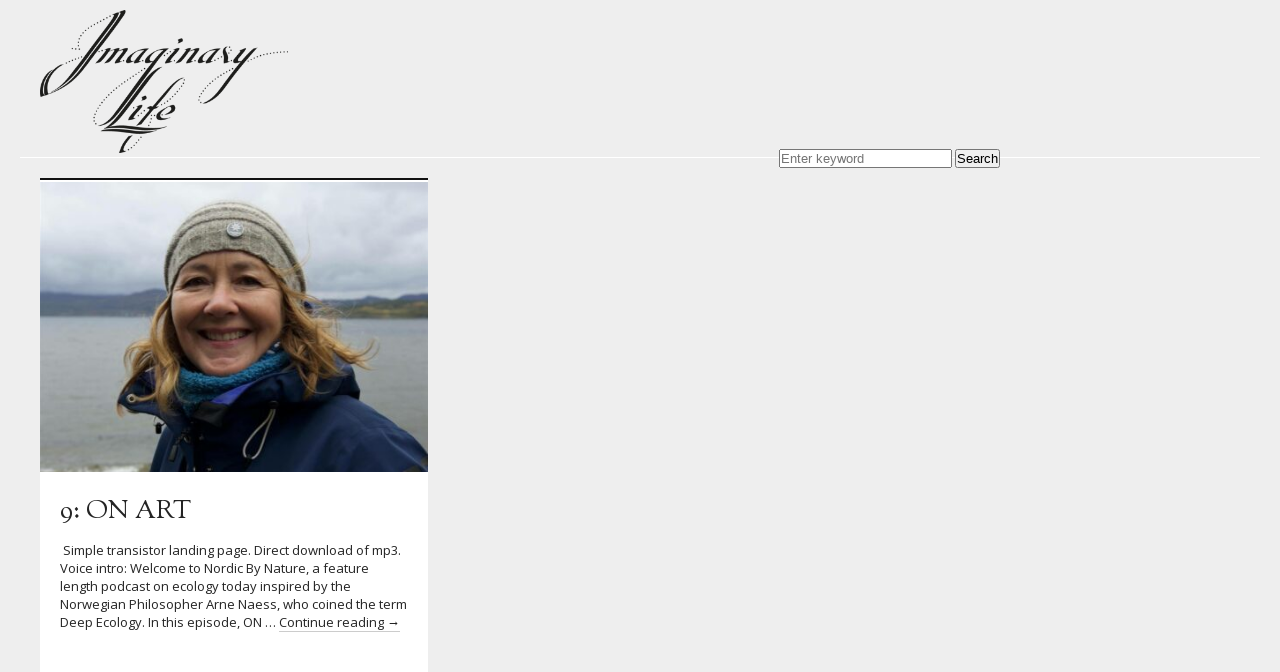

--- FILE ---
content_type: text/html; charset=UTF-8
request_url: https://www.imaginarylife.net/tag/exeter-alumni/
body_size: 13702
content:
<!DOCTYPE html>
<head>
<meta charset="UTF-8" />
<meta name="viewport" content="width=device-width,maximum-scale=1.0">

<title>Exeter Alumni - Imaginary Life.Imaginary Life.</title>
<!--[if IE]>
  <script src="https://html5shiv.googlecode.com/svn/trunk/html5.js">
  </script>
<![endif]-->
<link href='https://fonts.googleapis.com/css?family=Sorts+Mill+Goudy:400,400italic|Open+Sans' rel='stylesheet' type='text/css'>
<link rel="profile" href="https://gmpg.org/xfn/11" />
<link rel="stylesheet" type="text/css" media="all" href="https://www.imaginarylife.net/blog/wp-content/themes/il/style.css" />
<link rel="pingback" href="https://www.imaginarylife.net/blog/xmlrpc.php" />
<script type="text/javascript" src="https://code.jquery.com/jquery-1.7.1.min.js"></script>
<script type="text/javascript" src="https://malsup.github.com/jquery.cycle.lite.js"></script>
<script type="text/javascript" src="https://www.imaginarylife.net/blog/wp-content/themes/il/js/m.js"></script>
<script type="text/javascript" src="https://www.imaginarylife.net/blog/wp-content/themes/il/js/app.js"></script>

		<!-- All in One SEO 4.6.5 - aioseo.com -->
		<meta name="robots" content="max-image-preview:large" />
		<link rel="canonical" href="https://www.imaginarylife.net/tag/exeter-alumni/" />
		<meta name="generator" content="All in One SEO (AIOSEO) 4.6.5" />
		<script type="application/ld+json" class="aioseo-schema">
			{"@context":"https:\/\/schema.org","@graph":[{"@type":"BreadcrumbList","@id":"https:\/\/www.imaginarylife.net\/tag\/exeter-alumni\/#breadcrumblist","itemListElement":[{"@type":"ListItem","@id":"https:\/\/www.imaginarylife.net\/#listItem","position":1,"name":"Home","item":"https:\/\/www.imaginarylife.net\/","nextItem":"https:\/\/www.imaginarylife.net\/tag\/exeter-alumni\/#listItem"},{"@type":"ListItem","@id":"https:\/\/www.imaginarylife.net\/tag\/exeter-alumni\/#listItem","position":2,"name":"Exeter Alumni","previousItem":"https:\/\/www.imaginarylife.net\/#listItem"}]},{"@type":"CollectionPage","@id":"https:\/\/www.imaginarylife.net\/tag\/exeter-alumni\/#collectionpage","url":"https:\/\/www.imaginarylife.net\/tag\/exeter-alumni\/","name":"Exeter Alumni - Imaginary Life.","inLanguage":"en-GB","isPartOf":{"@id":"https:\/\/www.imaginarylife.net\/#website"},"breadcrumb":{"@id":"https:\/\/www.imaginarylife.net\/tag\/exeter-alumni\/#breadcrumblist"}},{"@type":"Organization","@id":"https:\/\/www.imaginarylife.net\/#organization","name":"Imaginary Life","description":"Collaborative Projects about Deep Ecology and Everyday Life.","url":"https:\/\/www.imaginarylife.net\/"},{"@type":"WebSite","@id":"https:\/\/www.imaginarylife.net\/#website","url":"https:\/\/www.imaginarylife.net\/","name":"Imaginary Life","description":"Collaborative Projects about Deep Ecology and Everyday Life.","inLanguage":"en-GB","publisher":{"@id":"https:\/\/www.imaginarylife.net\/#organization"}}]}
		</script>
		<!-- All in One SEO -->

<link rel="alternate" type="application/rss+xml" title="Imaginary Life. &raquo; Feed" href="https://www.imaginarylife.net/feed/" />
<link rel="alternate" type="application/rss+xml" title="Imaginary Life. &raquo; Comments Feed" href="https://www.imaginarylife.net/comments/feed/" />
<link rel="alternate" type="application/rss+xml" title="Imaginary Life. &raquo; Exeter Alumni Tag Feed" href="https://www.imaginarylife.net/tag/exeter-alumni/feed/" />
		<!-- This site uses the Google Analytics by MonsterInsights plugin v8.27.0 - Using Analytics tracking - https://www.monsterinsights.com/ -->
		<!-- Note: MonsterInsights is not currently configured on this site. The site owner needs to authenticate with Google Analytics in the MonsterInsights settings panel. -->
					<!-- No tracking code set -->
				<!-- / Google Analytics by MonsterInsights -->
		<style id='wp-img-auto-sizes-contain-inline-css' type='text/css'>
img:is([sizes=auto i],[sizes^="auto," i]){contain-intrinsic-size:3000px 1500px}
/*# sourceURL=wp-img-auto-sizes-contain-inline-css */
</style>
<link rel='stylesheet' id='sbi_styles-css' href='https://www.imaginarylife.net/blog/wp-content/plugins/instagram-feed/css/sbi-styles.min.css?ver=6.6.1' type='text/css' media='all' />
<style id='wp-emoji-styles-inline-css' type='text/css'>

	img.wp-smiley, img.emoji {
		display: inline !important;
		border: none !important;
		box-shadow: none !important;
		height: 1em !important;
		width: 1em !important;
		margin: 0 0.07em !important;
		vertical-align: -0.1em !important;
		background: none !important;
		padding: 0 !important;
	}
/*# sourceURL=wp-emoji-styles-inline-css */
</style>
<style id='wp-block-library-inline-css' type='text/css'>
:root{--wp-block-synced-color:#7a00df;--wp-block-synced-color--rgb:122,0,223;--wp-bound-block-color:var(--wp-block-synced-color);--wp-editor-canvas-background:#ddd;--wp-admin-theme-color:#007cba;--wp-admin-theme-color--rgb:0,124,186;--wp-admin-theme-color-darker-10:#006ba1;--wp-admin-theme-color-darker-10--rgb:0,107,160.5;--wp-admin-theme-color-darker-20:#005a87;--wp-admin-theme-color-darker-20--rgb:0,90,135;--wp-admin-border-width-focus:2px}@media (min-resolution:192dpi){:root{--wp-admin-border-width-focus:1.5px}}.wp-element-button{cursor:pointer}:root .has-very-light-gray-background-color{background-color:#eee}:root .has-very-dark-gray-background-color{background-color:#313131}:root .has-very-light-gray-color{color:#eee}:root .has-very-dark-gray-color{color:#313131}:root .has-vivid-green-cyan-to-vivid-cyan-blue-gradient-background{background:linear-gradient(135deg,#00d084,#0693e3)}:root .has-purple-crush-gradient-background{background:linear-gradient(135deg,#34e2e4,#4721fb 50%,#ab1dfe)}:root .has-hazy-dawn-gradient-background{background:linear-gradient(135deg,#faaca8,#dad0ec)}:root .has-subdued-olive-gradient-background{background:linear-gradient(135deg,#fafae1,#67a671)}:root .has-atomic-cream-gradient-background{background:linear-gradient(135deg,#fdd79a,#004a59)}:root .has-nightshade-gradient-background{background:linear-gradient(135deg,#330968,#31cdcf)}:root .has-midnight-gradient-background{background:linear-gradient(135deg,#020381,#2874fc)}:root{--wp--preset--font-size--normal:16px;--wp--preset--font-size--huge:42px}.has-regular-font-size{font-size:1em}.has-larger-font-size{font-size:2.625em}.has-normal-font-size{font-size:var(--wp--preset--font-size--normal)}.has-huge-font-size{font-size:var(--wp--preset--font-size--huge)}.has-text-align-center{text-align:center}.has-text-align-left{text-align:left}.has-text-align-right{text-align:right}.has-fit-text{white-space:nowrap!important}#end-resizable-editor-section{display:none}.aligncenter{clear:both}.items-justified-left{justify-content:flex-start}.items-justified-center{justify-content:center}.items-justified-right{justify-content:flex-end}.items-justified-space-between{justify-content:space-between}.screen-reader-text{border:0;clip-path:inset(50%);height:1px;margin:-1px;overflow:hidden;padding:0;position:absolute;width:1px;word-wrap:normal!important}.screen-reader-text:focus{background-color:#ddd;clip-path:none;color:#444;display:block;font-size:1em;height:auto;left:5px;line-height:normal;padding:15px 23px 14px;text-decoration:none;top:5px;width:auto;z-index:100000}html :where(.has-border-color){border-style:solid}html :where([style*=border-top-color]){border-top-style:solid}html :where([style*=border-right-color]){border-right-style:solid}html :where([style*=border-bottom-color]){border-bottom-style:solid}html :where([style*=border-left-color]){border-left-style:solid}html :where([style*=border-width]){border-style:solid}html :where([style*=border-top-width]){border-top-style:solid}html :where([style*=border-right-width]){border-right-style:solid}html :where([style*=border-bottom-width]){border-bottom-style:solid}html :where([style*=border-left-width]){border-left-style:solid}html :where(img[class*=wp-image-]){height:auto;max-width:100%}:where(figure){margin:0 0 1em}html :where(.is-position-sticky){--wp-admin--admin-bar--position-offset:var(--wp-admin--admin-bar--height,0px)}@media screen and (max-width:600px){html :where(.is-position-sticky){--wp-admin--admin-bar--position-offset:0px}}

/*# sourceURL=wp-block-library-inline-css */
</style><style id='global-styles-inline-css' type='text/css'>
:root{--wp--preset--aspect-ratio--square: 1;--wp--preset--aspect-ratio--4-3: 4/3;--wp--preset--aspect-ratio--3-4: 3/4;--wp--preset--aspect-ratio--3-2: 3/2;--wp--preset--aspect-ratio--2-3: 2/3;--wp--preset--aspect-ratio--16-9: 16/9;--wp--preset--aspect-ratio--9-16: 9/16;--wp--preset--color--black: #000000;--wp--preset--color--cyan-bluish-gray: #abb8c3;--wp--preset--color--white: #ffffff;--wp--preset--color--pale-pink: #f78da7;--wp--preset--color--vivid-red: #cf2e2e;--wp--preset--color--luminous-vivid-orange: #ff6900;--wp--preset--color--luminous-vivid-amber: #fcb900;--wp--preset--color--light-green-cyan: #7bdcb5;--wp--preset--color--vivid-green-cyan: #00d084;--wp--preset--color--pale-cyan-blue: #8ed1fc;--wp--preset--color--vivid-cyan-blue: #0693e3;--wp--preset--color--vivid-purple: #9b51e0;--wp--preset--gradient--vivid-cyan-blue-to-vivid-purple: linear-gradient(135deg,rgb(6,147,227) 0%,rgb(155,81,224) 100%);--wp--preset--gradient--light-green-cyan-to-vivid-green-cyan: linear-gradient(135deg,rgb(122,220,180) 0%,rgb(0,208,130) 100%);--wp--preset--gradient--luminous-vivid-amber-to-luminous-vivid-orange: linear-gradient(135deg,rgb(252,185,0) 0%,rgb(255,105,0) 100%);--wp--preset--gradient--luminous-vivid-orange-to-vivid-red: linear-gradient(135deg,rgb(255,105,0) 0%,rgb(207,46,46) 100%);--wp--preset--gradient--very-light-gray-to-cyan-bluish-gray: linear-gradient(135deg,rgb(238,238,238) 0%,rgb(169,184,195) 100%);--wp--preset--gradient--cool-to-warm-spectrum: linear-gradient(135deg,rgb(74,234,220) 0%,rgb(151,120,209) 20%,rgb(207,42,186) 40%,rgb(238,44,130) 60%,rgb(251,105,98) 80%,rgb(254,248,76) 100%);--wp--preset--gradient--blush-light-purple: linear-gradient(135deg,rgb(255,206,236) 0%,rgb(152,150,240) 100%);--wp--preset--gradient--blush-bordeaux: linear-gradient(135deg,rgb(254,205,165) 0%,rgb(254,45,45) 50%,rgb(107,0,62) 100%);--wp--preset--gradient--luminous-dusk: linear-gradient(135deg,rgb(255,203,112) 0%,rgb(199,81,192) 50%,rgb(65,88,208) 100%);--wp--preset--gradient--pale-ocean: linear-gradient(135deg,rgb(255,245,203) 0%,rgb(182,227,212) 50%,rgb(51,167,181) 100%);--wp--preset--gradient--electric-grass: linear-gradient(135deg,rgb(202,248,128) 0%,rgb(113,206,126) 100%);--wp--preset--gradient--midnight: linear-gradient(135deg,rgb(2,3,129) 0%,rgb(40,116,252) 100%);--wp--preset--font-size--small: 13px;--wp--preset--font-size--medium: 20px;--wp--preset--font-size--large: 36px;--wp--preset--font-size--x-large: 42px;--wp--preset--spacing--20: 0.44rem;--wp--preset--spacing--30: 0.67rem;--wp--preset--spacing--40: 1rem;--wp--preset--spacing--50: 1.5rem;--wp--preset--spacing--60: 2.25rem;--wp--preset--spacing--70: 3.38rem;--wp--preset--spacing--80: 5.06rem;--wp--preset--shadow--natural: 6px 6px 9px rgba(0, 0, 0, 0.2);--wp--preset--shadow--deep: 12px 12px 50px rgba(0, 0, 0, 0.4);--wp--preset--shadow--sharp: 6px 6px 0px rgba(0, 0, 0, 0.2);--wp--preset--shadow--outlined: 6px 6px 0px -3px rgb(255, 255, 255), 6px 6px rgb(0, 0, 0);--wp--preset--shadow--crisp: 6px 6px 0px rgb(0, 0, 0);}:where(.is-layout-flex){gap: 0.5em;}:where(.is-layout-grid){gap: 0.5em;}body .is-layout-flex{display: flex;}.is-layout-flex{flex-wrap: wrap;align-items: center;}.is-layout-flex > :is(*, div){margin: 0;}body .is-layout-grid{display: grid;}.is-layout-grid > :is(*, div){margin: 0;}:where(.wp-block-columns.is-layout-flex){gap: 2em;}:where(.wp-block-columns.is-layout-grid){gap: 2em;}:where(.wp-block-post-template.is-layout-flex){gap: 1.25em;}:where(.wp-block-post-template.is-layout-grid){gap: 1.25em;}.has-black-color{color: var(--wp--preset--color--black) !important;}.has-cyan-bluish-gray-color{color: var(--wp--preset--color--cyan-bluish-gray) !important;}.has-white-color{color: var(--wp--preset--color--white) !important;}.has-pale-pink-color{color: var(--wp--preset--color--pale-pink) !important;}.has-vivid-red-color{color: var(--wp--preset--color--vivid-red) !important;}.has-luminous-vivid-orange-color{color: var(--wp--preset--color--luminous-vivid-orange) !important;}.has-luminous-vivid-amber-color{color: var(--wp--preset--color--luminous-vivid-amber) !important;}.has-light-green-cyan-color{color: var(--wp--preset--color--light-green-cyan) !important;}.has-vivid-green-cyan-color{color: var(--wp--preset--color--vivid-green-cyan) !important;}.has-pale-cyan-blue-color{color: var(--wp--preset--color--pale-cyan-blue) !important;}.has-vivid-cyan-blue-color{color: var(--wp--preset--color--vivid-cyan-blue) !important;}.has-vivid-purple-color{color: var(--wp--preset--color--vivid-purple) !important;}.has-black-background-color{background-color: var(--wp--preset--color--black) !important;}.has-cyan-bluish-gray-background-color{background-color: var(--wp--preset--color--cyan-bluish-gray) !important;}.has-white-background-color{background-color: var(--wp--preset--color--white) !important;}.has-pale-pink-background-color{background-color: var(--wp--preset--color--pale-pink) !important;}.has-vivid-red-background-color{background-color: var(--wp--preset--color--vivid-red) !important;}.has-luminous-vivid-orange-background-color{background-color: var(--wp--preset--color--luminous-vivid-orange) !important;}.has-luminous-vivid-amber-background-color{background-color: var(--wp--preset--color--luminous-vivid-amber) !important;}.has-light-green-cyan-background-color{background-color: var(--wp--preset--color--light-green-cyan) !important;}.has-vivid-green-cyan-background-color{background-color: var(--wp--preset--color--vivid-green-cyan) !important;}.has-pale-cyan-blue-background-color{background-color: var(--wp--preset--color--pale-cyan-blue) !important;}.has-vivid-cyan-blue-background-color{background-color: var(--wp--preset--color--vivid-cyan-blue) !important;}.has-vivid-purple-background-color{background-color: var(--wp--preset--color--vivid-purple) !important;}.has-black-border-color{border-color: var(--wp--preset--color--black) !important;}.has-cyan-bluish-gray-border-color{border-color: var(--wp--preset--color--cyan-bluish-gray) !important;}.has-white-border-color{border-color: var(--wp--preset--color--white) !important;}.has-pale-pink-border-color{border-color: var(--wp--preset--color--pale-pink) !important;}.has-vivid-red-border-color{border-color: var(--wp--preset--color--vivid-red) !important;}.has-luminous-vivid-orange-border-color{border-color: var(--wp--preset--color--luminous-vivid-orange) !important;}.has-luminous-vivid-amber-border-color{border-color: var(--wp--preset--color--luminous-vivid-amber) !important;}.has-light-green-cyan-border-color{border-color: var(--wp--preset--color--light-green-cyan) !important;}.has-vivid-green-cyan-border-color{border-color: var(--wp--preset--color--vivid-green-cyan) !important;}.has-pale-cyan-blue-border-color{border-color: var(--wp--preset--color--pale-cyan-blue) !important;}.has-vivid-cyan-blue-border-color{border-color: var(--wp--preset--color--vivid-cyan-blue) !important;}.has-vivid-purple-border-color{border-color: var(--wp--preset--color--vivid-purple) !important;}.has-vivid-cyan-blue-to-vivid-purple-gradient-background{background: var(--wp--preset--gradient--vivid-cyan-blue-to-vivid-purple) !important;}.has-light-green-cyan-to-vivid-green-cyan-gradient-background{background: var(--wp--preset--gradient--light-green-cyan-to-vivid-green-cyan) !important;}.has-luminous-vivid-amber-to-luminous-vivid-orange-gradient-background{background: var(--wp--preset--gradient--luminous-vivid-amber-to-luminous-vivid-orange) !important;}.has-luminous-vivid-orange-to-vivid-red-gradient-background{background: var(--wp--preset--gradient--luminous-vivid-orange-to-vivid-red) !important;}.has-very-light-gray-to-cyan-bluish-gray-gradient-background{background: var(--wp--preset--gradient--very-light-gray-to-cyan-bluish-gray) !important;}.has-cool-to-warm-spectrum-gradient-background{background: var(--wp--preset--gradient--cool-to-warm-spectrum) !important;}.has-blush-light-purple-gradient-background{background: var(--wp--preset--gradient--blush-light-purple) !important;}.has-blush-bordeaux-gradient-background{background: var(--wp--preset--gradient--blush-bordeaux) !important;}.has-luminous-dusk-gradient-background{background: var(--wp--preset--gradient--luminous-dusk) !important;}.has-pale-ocean-gradient-background{background: var(--wp--preset--gradient--pale-ocean) !important;}.has-electric-grass-gradient-background{background: var(--wp--preset--gradient--electric-grass) !important;}.has-midnight-gradient-background{background: var(--wp--preset--gradient--midnight) !important;}.has-small-font-size{font-size: var(--wp--preset--font-size--small) !important;}.has-medium-font-size{font-size: var(--wp--preset--font-size--medium) !important;}.has-large-font-size{font-size: var(--wp--preset--font-size--large) !important;}.has-x-large-font-size{font-size: var(--wp--preset--font-size--x-large) !important;}
/*# sourceURL=global-styles-inline-css */
</style>

<style id='classic-theme-styles-inline-css' type='text/css'>
/*! This file is auto-generated */
.wp-block-button__link{color:#fff;background-color:#32373c;border-radius:9999px;box-shadow:none;text-decoration:none;padding:calc(.667em + 2px) calc(1.333em + 2px);font-size:1.125em}.wp-block-file__button{background:#32373c;color:#fff;text-decoration:none}
/*# sourceURL=/wp-includes/css/classic-themes.min.css */
</style>
<link rel='stylesheet' id='posts-masonry-block-style-css-css' href='https://www.imaginarylife.net/blog/wp-content/plugins/gosign-masonry-post-block/dist/blocks.style.build.css?ver=2b6b9af12bb949ca79c8601070a91a25' type='text/css' media='all' />
<link rel='stylesheet' id='crp-main-front-style-css' href='https://www.imaginarylife.net/blog/wp-content/plugins/grid-kit-premium/css/crp-main-front.css?ver=2b6b9af12bb949ca79c8601070a91a25' type='text/css' media='all' />
<link rel='stylesheet' id='crp-tc-buttons-css' href='https://www.imaginarylife.net/blog/wp-content/plugins/grid-kit-premium/css/crp-tc-buttons.css?ver=2b6b9af12bb949ca79c8601070a91a25' type='text/css' media='all' />
<link rel='stylesheet' id='crp-font-awesome-css' href='https://www.imaginarylife.net/blog/wp-content/plugins/grid-kit-premium/css/fontawesome/font-awesome.css?ver=2b6b9af12bb949ca79c8601070a91a25' type='text/css' media='all' />
<link rel='stylesheet' id='crp-preloader-css' href='https://www.imaginarylife.net/blog/wp-content/plugins/grid-kit-premium/css/crp-preloader.css?ver=2b6b9af12bb949ca79c8601070a91a25' type='text/css' media='all' />
<link rel='stylesheet' id='wptt_front-css' href='https://www.imaginarylife.net/blog/wp-content/plugins/wp-twitter-feeds/controller/../css/admin_style.min.css?ver=2b6b9af12bb949ca79c8601070a91a25' type='text/css' media='all' />
<style id='rocket-lazyload-inline-css' type='text/css'>
.rll-youtube-player{position:relative;padding-bottom:56.23%;height:0;overflow:hidden;max-width:100%;}.rll-youtube-player iframe{position:absolute;top:0;left:0;width:100%;height:100%;z-index:100;background:0 0}.rll-youtube-player img{bottom:0;display:block;left:0;margin:auto;max-width:100%;width:100%;position:absolute;right:0;top:0;border:none;height:auto;cursor:pointer;-webkit-transition:.4s all;-moz-transition:.4s all;transition:.4s all}.rll-youtube-player img:hover{-webkit-filter:brightness(75%)}.rll-youtube-player .play{height:72px;width:72px;left:50%;top:50%;margin-left:-36px;margin-top:-36px;position:absolute;background:url(https://www.imaginarylife.net/blog/wp-content/plugins/rocket-lazy-load/assets/img/youtube.png) no-repeat;cursor:pointer}
/*# sourceURL=rocket-lazyload-inline-css */
</style>
<script type="text/javascript" src="https://www.imaginarylife.net/blog/wp-includes/js/jquery/jquery.min.js?ver=3.7.1" id="jquery-core-js"></script>
<script type="text/javascript" src="https://www.imaginarylife.net/blog/wp-includes/js/jquery/jquery-migrate.min.js?ver=3.4.1" id="jquery-migrate-js"></script>
<script type="text/javascript" src="https://www.imaginarylife.net/blog/wp-content/plugins/gosign-masonry-post-block/src/js/isotope.pkgd.min.js?ver=1" id="posts-masonry-block-masnory-js"></script>
<script type="text/javascript" src="https://www.imaginarylife.net/blog/wp-includes/js/dist/vendor/react.min.js?ver=18.3.1.1" id="react-js"></script>
<script type="text/javascript" src="https://www.imaginarylife.net/blog/wp-includes/js/dist/vendor/react-jsx-runtime.min.js?ver=18.3.1" id="react-jsx-runtime-js"></script>
<script type="text/javascript" src="https://www.imaginarylife.net/blog/wp-includes/js/dist/autop.min.js?ver=9fb50649848277dd318d" id="wp-autop-js"></script>
<script type="text/javascript" src="https://www.imaginarylife.net/blog/wp-includes/js/dist/blob.min.js?ver=9113eed771d446f4a556" id="wp-blob-js"></script>
<script type="text/javascript" src="https://www.imaginarylife.net/blog/wp-includes/js/dist/block-serialization-default-parser.min.js?ver=14d44daebf663d05d330" id="wp-block-serialization-default-parser-js"></script>
<script type="text/javascript" src="https://www.imaginarylife.net/blog/wp-includes/js/dist/hooks.min.js?ver=dd5603f07f9220ed27f1" id="wp-hooks-js"></script>
<script type="text/javascript" src="https://www.imaginarylife.net/blog/wp-includes/js/dist/deprecated.min.js?ver=e1f84915c5e8ae38964c" id="wp-deprecated-js"></script>
<script type="text/javascript" src="https://www.imaginarylife.net/blog/wp-includes/js/dist/dom.min.js?ver=26edef3be6483da3de2e" id="wp-dom-js"></script>
<script type="text/javascript" src="https://www.imaginarylife.net/blog/wp-includes/js/dist/vendor/react-dom.min.js?ver=18.3.1.1" id="react-dom-js"></script>
<script type="text/javascript" src="https://www.imaginarylife.net/blog/wp-includes/js/dist/escape-html.min.js?ver=6561a406d2d232a6fbd2" id="wp-escape-html-js"></script>
<script type="text/javascript" src="https://www.imaginarylife.net/blog/wp-includes/js/dist/element.min.js?ver=6a582b0c827fa25df3dd" id="wp-element-js"></script>
<script type="text/javascript" src="https://www.imaginarylife.net/blog/wp-includes/js/dist/is-shallow-equal.min.js?ver=e0f9f1d78d83f5196979" id="wp-is-shallow-equal-js"></script>
<script type="text/javascript" src="https://www.imaginarylife.net/blog/wp-includes/js/dist/i18n.min.js?ver=c26c3dc7bed366793375" id="wp-i18n-js"></script>
<script type="text/javascript" id="wp-i18n-js-after">
/* <![CDATA[ */
wp.i18n.setLocaleData( { 'text direction\u0004ltr': [ 'ltr' ] } );
//# sourceURL=wp-i18n-js-after
/* ]]> */
</script>
<script type="text/javascript" id="wp-keycodes-js-translations">
/* <![CDATA[ */
( function( domain, translations ) {
	var localeData = translations.locale_data[ domain ] || translations.locale_data.messages;
	localeData[""].domain = domain;
	wp.i18n.setLocaleData( localeData, domain );
} )( "default", {"translation-revision-date":"2025-12-15 12:18:56+0000","generator":"GlotPress\/4.0.3","domain":"messages","locale_data":{"messages":{"":{"domain":"messages","plural-forms":"nplurals=2; plural=n != 1;","lang":"en_GB"},"Tilde":["Tilde"],"Backtick":["Backtick"],"Period":["Period"],"Comma":["Comma"]}},"comment":{"reference":"wp-includes\/js\/dist\/keycodes.js"}} );
//# sourceURL=wp-keycodes-js-translations
/* ]]> */
</script>
<script type="text/javascript" src="https://www.imaginarylife.net/blog/wp-includes/js/dist/keycodes.min.js?ver=34c8fb5e7a594a1c8037" id="wp-keycodes-js"></script>
<script type="text/javascript" src="https://www.imaginarylife.net/blog/wp-includes/js/dist/priority-queue.min.js?ver=2d59d091223ee9a33838" id="wp-priority-queue-js"></script>
<script type="text/javascript" src="https://www.imaginarylife.net/blog/wp-includes/js/dist/compose.min.js?ver=7a9b375d8c19cf9d3d9b" id="wp-compose-js"></script>
<script type="text/javascript" src="https://www.imaginarylife.net/blog/wp-includes/js/dist/private-apis.min.js?ver=4f465748bda624774139" id="wp-private-apis-js"></script>
<script type="text/javascript" src="https://www.imaginarylife.net/blog/wp-includes/js/dist/redux-routine.min.js?ver=8bb92d45458b29590f53" id="wp-redux-routine-js"></script>
<script type="text/javascript" src="https://www.imaginarylife.net/blog/wp-includes/js/dist/data.min.js?ver=f940198280891b0b6318" id="wp-data-js"></script>
<script type="text/javascript" id="wp-data-js-after">
/* <![CDATA[ */
( function() {
	var userId = 0;
	var storageKey = "WP_DATA_USER_" + userId;
	wp.data
		.use( wp.data.plugins.persistence, { storageKey: storageKey } );
} )();
//# sourceURL=wp-data-js-after
/* ]]> */
</script>
<script type="text/javascript" src="https://www.imaginarylife.net/blog/wp-includes/js/dist/html-entities.min.js?ver=e8b78b18a162491d5e5f" id="wp-html-entities-js"></script>
<script type="text/javascript" src="https://www.imaginarylife.net/blog/wp-includes/js/dist/dom-ready.min.js?ver=f77871ff7694fffea381" id="wp-dom-ready-js"></script>
<script type="text/javascript" id="wp-a11y-js-translations">
/* <![CDATA[ */
( function( domain, translations ) {
	var localeData = translations.locale_data[ domain ] || translations.locale_data.messages;
	localeData[""].domain = domain;
	wp.i18n.setLocaleData( localeData, domain );
} )( "default", {"translation-revision-date":"2025-12-15 12:18:56+0000","generator":"GlotPress\/4.0.3","domain":"messages","locale_data":{"messages":{"":{"domain":"messages","plural-forms":"nplurals=2; plural=n != 1;","lang":"en_GB"},"Notifications":["Notifications"]}},"comment":{"reference":"wp-includes\/js\/dist\/a11y.js"}} );
//# sourceURL=wp-a11y-js-translations
/* ]]> */
</script>
<script type="text/javascript" src="https://www.imaginarylife.net/blog/wp-includes/js/dist/a11y.min.js?ver=cb460b4676c94bd228ed" id="wp-a11y-js"></script>
<script type="text/javascript" id="wp-rich-text-js-translations">
/* <![CDATA[ */
( function( domain, translations ) {
	var localeData = translations.locale_data[ domain ] || translations.locale_data.messages;
	localeData[""].domain = domain;
	wp.i18n.setLocaleData( localeData, domain );
} )( "default", {"translation-revision-date":"2025-12-15 12:18:56+0000","generator":"GlotPress\/4.0.3","domain":"messages","locale_data":{"messages":{"":{"domain":"messages","plural-forms":"nplurals=2; plural=n != 1;","lang":"en_GB"},"%s applied.":["%s applied."],"%s removed.":["%s removed."]}},"comment":{"reference":"wp-includes\/js\/dist\/rich-text.js"}} );
//# sourceURL=wp-rich-text-js-translations
/* ]]> */
</script>
<script type="text/javascript" src="https://www.imaginarylife.net/blog/wp-includes/js/dist/rich-text.min.js?ver=5bdbb44f3039529e3645" id="wp-rich-text-js"></script>
<script type="text/javascript" src="https://www.imaginarylife.net/blog/wp-includes/js/dist/shortcode.min.js?ver=0b3174183b858f2df320" id="wp-shortcode-js"></script>
<script type="text/javascript" src="https://www.imaginarylife.net/blog/wp-includes/js/dist/warning.min.js?ver=d69bc18c456d01c11d5a" id="wp-warning-js"></script>
<script type="text/javascript" id="wp-blocks-js-translations">
/* <![CDATA[ */
( function( domain, translations ) {
	var localeData = translations.locale_data[ domain ] || translations.locale_data.messages;
	localeData[""].domain = domain;
	wp.i18n.setLocaleData( localeData, domain );
} )( "default", {"translation-revision-date":"2025-12-15 12:18:56+0000","generator":"GlotPress\/4.0.3","domain":"messages","locale_data":{"messages":{"":{"domain":"messages","plural-forms":"nplurals=2; plural=n != 1;","lang":"en_GB"},"%1$s Block. Row %2$d":["%1$s Block. Row %2$d"],"Design":["Design"],"%s Block":["%s Block"],"%1$s Block. %2$s":["%1$s Block. %2$s"],"%1$s Block. Column %2$d":["%1$s Block. Column %2$d"],"%1$s Block. Column %2$d. %3$s":["%1$s Block. Column %2$d. %3$s"],"%1$s Block. Row %2$d. %3$s":["%1$s Block. Row %2$d. %3$s"],"Reusable blocks":["Reusable blocks"],"Embeds":["Embeds"],"Text":["Text"],"Widgets":["Widgets"],"Theme":["Theme"],"Media":["Media"]}},"comment":{"reference":"wp-includes\/js\/dist\/blocks.js"}} );
//# sourceURL=wp-blocks-js-translations
/* ]]> */
</script>
<script type="text/javascript" src="https://www.imaginarylife.net/blog/wp-includes/js/dist/blocks.min.js?ver=de131db49fa830bc97da" id="wp-blocks-js"></script>
<script type="text/javascript" src="https://www.imaginarylife.net/blog/wp-content/plugins/gosign-masonry-post-block/src/js/jquery.lazy.min.js?ver=1" id="posts-masonry-block-lazy-loaded-js"></script>
<script type="text/javascript" src="https://www.imaginarylife.net/blog/wp-content/plugins/gosign-masonry-post-block/src/js/imagesloaded.pkgd.min.js?ver=1" id="posts-masonry-block-imagesloaded-load-js"></script>
<script type="text/javascript" src="https://www.imaginarylife.net/blog/wp-content/plugins/gosign-masonry-post-block/src/js/masnory.js?ver=1" id="posts-masonry-block-masnory-load-js"></script>
<script type="text/javascript" src="https://www.imaginarylife.net/blog/wp-content/plugins/grid-kit-premium/js/crp-main-front.js?ver=2b6b9af12bb949ca79c8601070a91a25" id="crp-main-front-js-js"></script>
<script type="text/javascript" src="https://www.imaginarylife.net/blog/wp-content/plugins/grid-kit-premium/js/crp-helper.js?ver=2b6b9af12bb949ca79c8601070a91a25" id="crp-helper-js-js"></script>
<script type="text/javascript" src="https://www.imaginarylife.net/blog/wp-content/plugins/grid-kit-premium/js/crp-social.js?ver=2b6b9af12bb949ca79c8601070a91a25" id="crp-social-js-js"></script>
<script type="text/javascript" src="https://www.imaginarylife.net/blog/wp-content/plugins/grid-kit-premium/js/crp-preloader.js?ver=2b6b9af12bb949ca79c8601070a91a25" id="crp-preloader-js-js"></script>
<script type="text/javascript" src="https://www.imaginarylife.net/blog/wp-content/plugins/grid-kit-premium/js/froogaloop2.min.js?ver=2b6b9af12bb949ca79c8601070a91a25" id="froogaloop2-min-js-js"></script>
<script type="text/javascript" src="https://www.imaginarylife.net/blog/wp-content/plugins/grid-kit-premium/js/crp-rater.js?ver=2b6b9af12bb949ca79c8601070a91a25" id="crp-rater-js-js"></script>
<link rel="https://api.w.org/" href="https://www.imaginarylife.net/wp-json/" /><link rel="alternate" title="JSON" type="application/json" href="https://www.imaginarylife.net/wp-json/wp/v2/tags/1788" /><link rel="EditURI" type="application/rsd+xml" title="RSD" href="https://www.imaginarylife.net/blog/xmlrpc.php?rsd" />

<link rel="icon" href="https://www.imaginarylife.net/blog/wp-content/uploads/2020/07/cropped-logo-32x32.png" sizes="32x32" />
<link rel="icon" href="https://www.imaginarylife.net/blog/wp-content/uploads/2020/07/cropped-logo-192x192.png" sizes="192x192" />
<link rel="apple-touch-icon" href="https://www.imaginarylife.net/blog/wp-content/uploads/2020/07/cropped-logo-180x180.png" />
<meta name="msapplication-TileImage" content="https://www.imaginarylife.net/blog/wp-content/uploads/2020/07/cropped-logo-270x270.png" />
		<style type="text/css" id="wp-custom-css">
			h2.headline {
    display: none;
}
div.times {
    float: left;
    margin-top: 10px;
    margin-bottom: 10px;
}
aside#top { 
    margin-left: 400px !important;

}

.pagination {
    display: block;
    float: left;
    font-size: 17px;
	    margin-left: 20px;
	font-family:'Sorts Mill Goudy', serif;
}
span.page-numbers.current {
    background: #ffff;
    padding: 10px;
    color: #000;
}

a.prev.page-numbers {
    text-transform: capitalize;
}
a.next.page-numbers {
    text-transform: capitalize;
}
.share-panel {
    display: none !important;
}
form.category_form {
    display: none;
}
.gallery-3 .crp-tile .details h3 {
    margin-top: 10px !important;
    margin-bottom: -9px !important;
}
.gallery-3 .crp-tile .details h3 { font-weight:normal !important;
}
.fetched_tweets {
	display:block;
}
.page-id-2322 .sorting.masonry{
	display:none;
}
.twocol img {
    border: 0;
    max-width: 100%;
    height: 290px;
    object-fit: cover;
}
.twocol {
    width: 388px;
    height: 512px;
}
li.tweets_avatar img {
    width: auto;
    height: auto;
}
body {
	color:#242424;
}
body a {
	color:#242424;
}
.mainclosed .sidebar a:link, .mainclosed .sidebar a:visited, .mainclosed .sidebar a:active {
    font-size: 12px;
}
footer .twocol {
    height: 400px;
}
ul.dark li.tweets_avatar {
    margin-bottom: 4px;
}
@media only screen and (max-width: 768px) {
.single-post .threecol {
    width: 100%;
}
.single-post .threecol img {
    width: 100%;
    height: auto;
    object-fit: cover;
}
article.threecol p img {
    max-width: 100% !important;
    width: 100% !important;
}
}
.page-id-2322 aside#top {
    display: none;
}
.page-id-3527 aside#top {
    display: none;
}
.page-id-3307 aside#top {
    display: none;
}
p.welcome-text {
    margin-bottom: 24px;
}

.page-id-5209 .blog li {
	margin-top:36px !important;
}
ul.blog {
    MARGIN-TOP: 36PX;
}
.page-id-2322 .main p {
    padding: 0 0px 20px;
}		</style>
		
<!-- START - Open Graph and Twitter Card Tags 3.3.3 -->
 <!-- Facebook Open Graph -->
  <meta property="og:locale" content="en_GB"/>
  <meta property="og:site_name" content="Imaginary Life."/>
  <meta property="og:title" content="Exeter Alumni"/>
  <meta property="og:url" content="https://www.imaginarylife.net/tag/exeter-alumni/"/>
  <meta property="og:type" content="article"/>
  <meta property="og:description" content="Collaborative Projects about Deep Ecology and Everyday Life."/>
  <meta property="og:image" content="https://www.imaginarylife.net/blog/wp-content/uploads/2021/12/imaginary-life-logo.png"/>
  <meta property="og:image:url" content="https://www.imaginarylife.net/blog/wp-content/uploads/2021/12/imaginary-life-logo.png"/>
 <!-- Google+ / Schema.org -->
 <!-- Twitter Cards -->
  <meta name="twitter:title" content="Exeter Alumni"/>
  <meta name="twitter:url" content="https://www.imaginarylife.net/tag/exeter-alumni/"/>
  <meta name="twitter:description" content="Collaborative Projects about Deep Ecology and Everyday Life."/>
  <meta name="twitter:image" content="https://www.imaginarylife.net/blog/wp-content/uploads/2021/12/imaginary-life-logo.png"/>
  <meta name="twitter:card" content="summary_large_image"/>
 <!-- SEO -->
 <!-- Misc. tags -->
 <!-- is_tag -->
<!-- END - Open Graph and Twitter Card Tags 3.3.3 -->
	
<noscript><style id="rocket-lazyload-nojs-css">.rll-youtube-player, [data-lazy-src]{display:none !important;}</style></noscript></head>

<style>
img.logo.lazyloaded {
    margin-top: 10px;
    width: 20%;
    margin-left: 20px;
}
</style>

<body class="archive tag tag-exeter-alumni tag-1788 wp-theme-il two-column right-sidebar">
  <script type="text/javascript">

  var _gaq = _gaq || [];
  _gaq.push(['_setAccount', 'UA-27348647-1']);
  _gaq.push(['_trackPageview']);

  (function() {
    var ga = document.createElement('script'); ga.type = 'text/javascript'; ga.async = true;
    ga.src = ('https:' == document.location.protocol ? 'https://ssl' : 'http://www') + '.google-analytics.com/ga.js';
    var s = document.getElementsByTagName('script')[0]; s.parentNode.insertBefore(ga, s);
  })();

</script>

  <header>
    <a href="/"><img src="data:image/svg+xml,%3Csvg%20xmlns='http://www.w3.org/2000/svg'%20viewBox='0%200%200%200'%3E%3C/svg%3E" class="logo" data-lazy-src="https://www.imaginarylife.net/blog/wp-content/themes/il/images/imaginary-life-logo.png" /><noscript><img src="https://www.imaginarylife.net/blog/wp-content/themes/il/images/imaginary-life-logo.png" class="logo" /></noscript></a>
  </header>
    <aside id="top">
      <div>
        <form action="https://www.imaginarylife.net" method="get" class="category_form">
          <div>
            <select  name='cat' id='cat_header' class='postform'>
	<option class="level-0" value="1">Uncategorized&nbsp;&nbsp;(44)</option>
	<option class="level-0" value="3">Links&nbsp;&nbsp;(1)</option>
	<option class="level-0" value="4">Rants&nbsp;&nbsp;(6)</option>
	<option class="level-0" value="5">Messages&nbsp;&nbsp;(12)</option>
	<option class="level-0" value="7">We like&nbsp;&nbsp;(28)</option>
	<option class="level-0" value="8">Art&nbsp;&nbsp;(15)</option>
	<option class="level-0" value="10">Music&nbsp;&nbsp;(1)</option>
	<option class="level-0" value="11">Poetry&nbsp;&nbsp;(4)</option>
	<option class="level-0" value="12">Mobile&nbsp;&nbsp;(1)</option>
	<option class="level-0" value="14">Future&nbsp;&nbsp;(14)</option>
	<option class="level-0" value="15">Film &amp; Video&nbsp;&nbsp;(4)</option>
	<option class="level-0" value="17">Technology&nbsp;&nbsp;(13)</option>
	<option class="level-0" value="18">About us&nbsp;&nbsp;(29)</option>
	<option class="level-0" value="21">Design&nbsp;&nbsp;(17)</option>
	<option class="level-0" value="22">Photography&nbsp;&nbsp;(3)</option>
	<option class="level-0" value="23">Business&nbsp;&nbsp;(9)</option>
	<option class="level-0" value="25">Books&nbsp;&nbsp;(4)</option>
	<option class="level-0" value="36">Environment&nbsp;&nbsp;(42)</option>
	<option class="level-0" value="41">Architecture&nbsp;&nbsp;(4)</option>
	<option class="level-0" value="46">street&nbsp;&nbsp;(1)</option>
	<option class="level-0" value="51">Animation&nbsp;&nbsp;(1)</option>
	<option class="level-0" value="149">Science&nbsp;&nbsp;(15)</option>
	<option class="level-0" value="187">Being human&nbsp;&nbsp;(35)</option>
	<option class="level-0" value="188">Literature&nbsp;&nbsp;(1)</option>
	<option class="level-0" value="234">Wellbeing&nbsp;&nbsp;(35)</option>
	<option class="level-0" value="331">Life/Style&nbsp;&nbsp;(32)</option>
	<option class="level-0" value="1112">Current Affairs&nbsp;&nbsp;(6)</option>
	<option class="level-0" value="1224">Branding&nbsp;&nbsp;(2)</option>
	<option class="level-0" value="1260">Sustainability&nbsp;&nbsp;(34)</option>
	<option class="level-0" value="1278">Food &amp; Drink&nbsp;&nbsp;(9)</option>
	<option class="level-0" value="1311">Ecology&nbsp;&nbsp;(45)</option>
	<option class="level-0" value="1312">Organic lifestyle&nbsp;&nbsp;(24)</option>
	<option class="level-0" value="1400">Start-Ups&nbsp;&nbsp;(3)</option>
	<option class="level-0" value="1480">Podcast&nbsp;&nbsp;(21)</option>
	<option class="level-0" value="1758">Gender&nbsp;&nbsp;(7)</option>
	<option class="level-0" value="1898">The Nordics&nbsp;&nbsp;(2)</option>
	<option class="level-0" value="1899">Disabled rights&nbsp;&nbsp;(7)</option>
	<option class="level-0" value="1907">Sound/ Music&nbsp;&nbsp;(2)</option>
	<option class="level-0" value="2042">Zine&nbsp;&nbsp;(2)</option>
</select>
          </div>
        </form>
      </div>
      <div>
        <form role="search" method="get" id="searchform" action="https://www.imaginarylife.net/">
          <input type="text" value="" name="s" id="s" placeholder="Enter keyword" />
          <input type="submit" id="searchsubmit" value="Search" />
        </form>
      </div>
    </aside>
 <!-- <nav>
      <ul>
        <li><a href="https://www.imaginarylife.net">BLOG</a></li>
        <li><a href="https://www.imaginarylife.net/who-we-are">WHO WE ARE</a></li>
      </ul>
    </nav> -->
  
  <div class="main">


	  <div class="sorting">
      	  		
        
	<article class="twocol special mm">
	  	    <img width="440" height="390" src="data:image/svg+xml,%3Csvg%20xmlns='http://www.w3.org/2000/svg'%20viewBox='0%200%20440%20390'%3E%3C/svg%3E" class="attachment-medium size-medium wp-post-image" alt="" decoding="async" data-lazy-srcset="https://www.imaginarylife.net/blog/wp-content/uploads/2019/11/Laila-440x390.jpg 440w, https://www.imaginarylife.net/blog/wp-content/uploads/2019/11/Laila-570x505.jpg 570w, https://www.imaginarylife.net/blog/wp-content/uploads/2019/11/Laila-768x680.jpg 768w, https://www.imaginarylife.net/blog/wp-content/uploads/2019/11/Laila-339x300.jpg 339w, https://www.imaginarylife.net/blog/wp-content/uploads/2019/11/Laila.jpg 1200w" data-lazy-sizes="(max-width: 440px) 100vw, 440px" data-lazy-src="https://www.imaginarylife.net/blog/wp-content/uploads/2019/11/Laila-440x390.jpg" /><noscript><img width="440" height="390" src="https://www.imaginarylife.net/blog/wp-content/uploads/2019/11/Laila-440x390.jpg" class="attachment-medium size-medium wp-post-image" alt="" decoding="async" srcset="https://www.imaginarylife.net/blog/wp-content/uploads/2019/11/Laila-440x390.jpg 440w, https://www.imaginarylife.net/blog/wp-content/uploads/2019/11/Laila-570x505.jpg 570w, https://www.imaginarylife.net/blog/wp-content/uploads/2019/11/Laila-768x680.jpg 768w, https://www.imaginarylife.net/blog/wp-content/uploads/2019/11/Laila-339x300.jpg 339w, https://www.imaginarylife.net/blog/wp-content/uploads/2019/11/Laila.jpg 1200w" sizes="(max-width: 440px) 100vw, 440px" /></noscript>	  				  <h1 class="entry-title"><a href="https://www.imaginarylife.net/episode-7-on-art-transcript/" title="Permalink to 9: ON ART" rel="bookmark">9: ON ART</a></h1>
		
				      <p>﻿ Simple transistor landing page. Direct download of mp3. Voice intro: Welcome to Nordic By Nature, a feature length podcast on ecology today inspired by the Norwegian Philosopher Arne Naess, who coined the term Deep Ecology. In this episode, ON &hellip; <a href="https://www.imaginarylife.net/episode-7-on-art-transcript/">Continue reading <span class="meta-nav">&rarr;</span></a></p>
						</article><!-- #post-3905 -->        
	  	    </div>
	
		
	</div>



<style>
footer .twocol img {
    height:auto;
}
footer .twocol {
    height: 220px;
    width: 370px !important;
}
</style>
<script type="text/javascript">
	$(document).ready(function(){setTimeout(function(){$('#who-we-area-shared-vision-for-better-future .entry').show();},500);});
    
    $(window).ready(function() {
        $('.fetched_tweets').css('display', 'block');
    });
</script>

	<footer>
	      <!--<div class="twocol">
      <h3>BLOG</h3>
      <ul class="blog">
                  <li><a href="https://www.imaginarylife.net/icimod-mountain-prize-2020-honours-the-women-of-majkhali">ICIMOD Mountain Prize</a></li>
                  <li><a href="https://www.imaginarylife.net/how-to-contemplate-nature-a-simple-nature-centric-mindfulness-practice">How to contemplate nature</a></li>
                  <li><a href="https://www.imaginarylife.net/when-the-king-is-the-killer-musang-durian">Musang Durian</a></li>
                  <li><a href="https://www.imaginarylife.net/chipko-andolan-the-original-treehuggers">The original treehuggers</a></li>
                  <li><a href="https://www.imaginarylife.net/challenging-the-aviation-industry-one-woman-at-a-time">Challenging aviation</a></li>
              </ul>
    </div>-->
	<div class="twocol">
           <h3>LOGIN</h3>
      <ul class="blog">
        
         
          <li><a href="https://www.imaginarylife.net/portfolio">Click <strong>here</strong> to Login</a></li>
       
      </ul>
      
          </div>
    <div class="onecol_special">
      <!--<div class="onecol">
        <h3><a href="/who-we-are/">WHO WE ARE</a></h3>
		  Imaginary Life is a network of creative thinkers, doers and makers working with cultural and commercial projects that imagine the future.
		  
		 
        <ul>
                      <li><a href="https://www.imaginarylife.net/who-we-are/#contact">Contact</a></li>
                      <li><a href="https://www.imaginarylife.net/who-we-are/#what-we-do">Not in use</a></li>
                      <li><a href="https://www.imaginarylife.net/who-we-are/#selected-work">Not in use</a></li>
                      <li><a href="https://www.imaginarylife.net/who-we-are/#portfolio">Portfolio</a></li>
                      <li><a href="https://www.imaginarylife.net/who-we-are/#testing-blog-post-1">Testing blog post 1</a></li>
                      <li><a href="https://www.imaginarylife.net/who-we-are/#about">Welcome!</a></li>
                      <li><a href="https://www.imaginarylife.net/who-we-are/#2-2"></a></li>
                    <li>&nbsp;</li>
          <li>&nbsp;</li>
        </ul>
      </div>-->
      
      <!--<div class="onecol" style="padding-bottom: 10px">
        <h3>CATEGORIES</h3>
        <form action="https://www.imaginarylife.net" method="get" class="category_form">
        	<div>
        	  <select  name='cat' id='cat_footer' class='postform'>
	<option class="level-0" value="1">Uncategorized&nbsp;&nbsp;(44)</option>
	<option class="level-0" value="3">Links&nbsp;&nbsp;(1)</option>
	<option class="level-0" value="4">Rants&nbsp;&nbsp;(6)</option>
	<option class="level-0" value="5">Messages&nbsp;&nbsp;(12)</option>
	<option class="level-0" value="7">We like&nbsp;&nbsp;(28)</option>
	<option class="level-0" value="8">Art&nbsp;&nbsp;(15)</option>
	<option class="level-0" value="10">Music&nbsp;&nbsp;(1)</option>
	<option class="level-0" value="11">Poetry&nbsp;&nbsp;(4)</option>
	<option class="level-0" value="12">Mobile&nbsp;&nbsp;(1)</option>
	<option class="level-0" value="14">Future&nbsp;&nbsp;(14)</option>
	<option class="level-0" value="15">Film &amp; Video&nbsp;&nbsp;(4)</option>
	<option class="level-0" value="17">Technology&nbsp;&nbsp;(13)</option>
	<option class="level-0" value="18">About us&nbsp;&nbsp;(29)</option>
	<option class="level-0" value="21">Design&nbsp;&nbsp;(17)</option>
	<option class="level-0" value="22">Photography&nbsp;&nbsp;(3)</option>
	<option class="level-0" value="23">Business&nbsp;&nbsp;(9)</option>
	<option class="level-0" value="25">Books&nbsp;&nbsp;(4)</option>
	<option class="level-0" value="36">Environment&nbsp;&nbsp;(42)</option>
	<option class="level-0" value="41">Architecture&nbsp;&nbsp;(4)</option>
	<option class="level-0" value="46">street&nbsp;&nbsp;(1)</option>
	<option class="level-0" value="51">Animation&nbsp;&nbsp;(1)</option>
	<option class="level-0" value="149">Science&nbsp;&nbsp;(15)</option>
	<option class="level-0" value="187">Being human&nbsp;&nbsp;(35)</option>
	<option class="level-0" value="188">Literature&nbsp;&nbsp;(1)</option>
	<option class="level-0" value="234">Wellbeing&nbsp;&nbsp;(35)</option>
	<option class="level-0" value="331">Life/Style&nbsp;&nbsp;(32)</option>
	<option class="level-0" value="1112">Current Affairs&nbsp;&nbsp;(6)</option>
	<option class="level-0" value="1224">Branding&nbsp;&nbsp;(2)</option>
	<option class="level-0" value="1260">Sustainability&nbsp;&nbsp;(34)</option>
	<option class="level-0" value="1278">Food &amp; Drink&nbsp;&nbsp;(9)</option>
	<option class="level-0" value="1311">Ecology&nbsp;&nbsp;(45)</option>
	<option class="level-0" value="1312">Organic lifestyle&nbsp;&nbsp;(24)</option>
	<option class="level-0" value="1400">Start-Ups&nbsp;&nbsp;(3)</option>
	<option class="level-0" value="1480">Podcast&nbsp;&nbsp;(21)</option>
	<option class="level-0" value="1758">Gender&nbsp;&nbsp;(7)</option>
	<option class="level-0" value="1898">The Nordics&nbsp;&nbsp;(2)</option>
	<option class="level-0" value="1899">Disabled rights&nbsp;&nbsp;(7)</option>
	<option class="level-0" value="1907">Sound/ Music&nbsp;&nbsp;(2)</option>
	<option class="level-0" value="2042">Zine&nbsp;&nbsp;(2)</option>
</select>
                  
        	</div>
        </form>
      </div>-->
      
    </div>
    
    <!--<div class="twocol" style="padding-bottom: 10px;">
      <h3>TWITTER</h3>
       <aside id="wptt_twittertweets-2" class="widget TwitterTweets"><h3 class="widget-title"> </h3><style>
				.fetched_tweets.light > li{border-color: rgb(238, 238, 238) rgb(221, 221, 221) rgb(187, 187, 187);
				border-width: 1px;
				border-style: solid;}
				.fetched_tweets.dark > li{
				border-color: #444;
				border-width: 1px;
				border-style: solid;}</style>			

<ul class="fetched_tweets dark">
	
			    
			        <li class="tweets_avatar">
			        	<div class="tweet_wrap"><div class="wdtf-user-card ltr"><div class="clear"></div></div>			       		<div class="tweet_data">
			        	I just subscribed to Seymour Hersh <a href="https://t.co/EduevRzPfh" target="_blank" rel="nofollow">https://t.co/EduevRzPfh</a>			        	</div>
			            <br/>
			            <div class="clear"></div>
			            <div class="times">
			            <em>
			            
						<a href="https://www.twitter.com/imaginarylife" target="_blank" title="Follow imaginarylife on Twitter [Opens new window]">
							3 years ago							</a>
			            </em>
			            </div>
						       
<div class="tweets-intent-data">
      <ul class="tweet-actions " role="menu" >
  <li><a href="https://twitter.com/intent/tweet?in_reply_to=1623617732234051587" data-lang="en" class="in-reply-to" title="Reply" target="_blank"><span aria-hidden="true" data-icon="&#xf079;" style="color:#999999;"></span></a></li>
  <li><a href="https://twitter.com/intent/retweet?tweet_id=1623617732234051587" data-lang="en" class="retweet" title="Retweet" target="_blank"><span aria-hidden="true" data-icon="&#xf112;" style="color:#999999;"></span></a></li>
  <li><a href="https://twitter.com/intent/favorite?tweet_id=1623617732234051587" data-lang="en" class="favorite" title="Favorite" target="_blank"><span aria-hidden="true" data-icon="&#xf005;" style="color:#999999;"></span></a></li>
</ul>
    </div>
												<div class="clear"></div>
</div><div class="clear"></div>
			        </li>
			    
			        <li class="tweets_avatar">
			        	<div class="tweet_wrap"><div class="wdtf-user-card ltr"><div class="clear"></div></div>			       		<div class="tweet_data">
			        	<a href="https://t.co/ZIbzUlY7kK" target="_blank" rel="nofollow">https://t.co/ZIbzUlY7kK</a>			        	</div>
			            <br/>
			            <div class="clear"></div>
			            <div class="times">
			            <em>
			            
						<a href="https://www.twitter.com/imaginarylife" target="_blank" title="Follow imaginarylife on Twitter [Opens new window]">
							3 years ago							</a>
			            </em>
			            </div>
						       
<div class="tweets-intent-data">
      <ul class="tweet-actions " role="menu" >
  <li><a href="https://twitter.com/intent/tweet?in_reply_to=1608529811357458434" data-lang="en" class="in-reply-to" title="Reply" target="_blank"><span aria-hidden="true" data-icon="&#xf079;" style="color:#999999;"></span></a></li>
  <li><a href="https://twitter.com/intent/retweet?tweet_id=1608529811357458434" data-lang="en" class="retweet" title="Retweet" target="_blank"><span aria-hidden="true" data-icon="&#xf112;" style="color:#999999;"></span></a></li>
  <li><a href="https://twitter.com/intent/favorite?tweet_id=1608529811357458434" data-lang="en" class="favorite" title="Favorite" target="_blank"><span aria-hidden="true" data-icon="&#xf005;" style="color:#999999;"></span></a></li>
</ul>
    </div>
												<div class="clear"></div>
</div><div class="clear"></div>
			        </li>
			    
						</ul>
			
			</aside>      </a>
      

     
      <p>
        <br />
              </p>
    </div>-->
    
     <div class="twocol">
      <h3>COPYRIGHT</h3>
       <a rel="license" href="http://creativecommons.org/licenses/by-nc-nd/4.0/"><img alt="Creative Commons Licence" style="border-width:0" src="data:image/svg+xml,%3Csvg%20xmlns='http://www.w3.org/2000/svg'%20viewBox='0%200%200%200'%3E%3C/svg%3E" data-lazy-src="https://i.creativecommons.org/l/by-nc-nd/4.0/80x15.png" /><noscript><img alt="Creative Commons Licence" style="border-width:0" src="https://i.creativecommons.org/l/by-nc-nd/4.0/80x15.png" /></noscript></a><br /><br></bt>
<br><br>
</div>
    
  </footer>
<script type="speculationrules">
{"prefetch":[{"source":"document","where":{"and":[{"href_matches":"/*"},{"not":{"href_matches":["/blog/wp-*.php","/blog/wp-admin/*","/blog/wp-content/uploads/*","/blog/wp-content/*","/blog/wp-content/plugins/*","/blog/wp-content/themes/il/*","/*\\?(.+)"]}},{"not":{"selector_matches":"a[rel~=\"nofollow\"]"}},{"not":{"selector_matches":".no-prefetch, .no-prefetch a"}}]},"eagerness":"conservative"}]}
</script>
<!-- Instagram Feed JS -->
<script type="text/javascript">
var sbiajaxurl = "https://www.imaginarylife.net/blog/wp-admin/admin-ajax.php";
</script>
<script type="text/javascript" src="https://www.imaginarylife.net/blog/wp-includes/js/jquery/ui/core.min.js?ver=1.13.3" id="jquery-ui-core-js"></script>
<script type="text/javascript" src="https://www.imaginarylife.net/blog/wp-includes/js/jquery/ui/mouse.min.js?ver=1.13.3" id="jquery-ui-mouse-js"></script>
<script type="text/javascript" src="https://www.imaginarylife.net/blog/wp-includes/js/jquery/ui/resizable.min.js?ver=1.13.3" id="jquery-ui-resizable-js"></script>
<script type="text/javascript" src="https://www.imaginarylife.net/blog/wp-includes/js/jquery/ui/draggable.min.js?ver=1.13.3" id="jquery-ui-draggable-js"></script>
<script type="text/javascript" src="https://www.imaginarylife.net/blog/wp-includes/js/jquery/ui/controlgroup.min.js?ver=1.13.3" id="jquery-ui-controlgroup-js"></script>
<script type="text/javascript" src="https://www.imaginarylife.net/blog/wp-includes/js/jquery/ui/checkboxradio.min.js?ver=1.13.3" id="jquery-ui-checkboxradio-js"></script>
<script type="text/javascript" src="https://www.imaginarylife.net/blog/wp-includes/js/jquery/ui/button.min.js?ver=1.13.3" id="jquery-ui-button-js"></script>
<script type="text/javascript" src="https://www.imaginarylife.net/blog/wp-includes/js/jquery/ui/dialog.min.js?ver=1.13.3" id="jquery-ui-dialog-js"></script>
<script id="wp-emoji-settings" type="application/json">
{"baseUrl":"https://s.w.org/images/core/emoji/17.0.2/72x72/","ext":".png","svgUrl":"https://s.w.org/images/core/emoji/17.0.2/svg/","svgExt":".svg","source":{"concatemoji":"https://www.imaginarylife.net/blog/wp-includes/js/wp-emoji-release.min.js?ver=2b6b9af12bb949ca79c8601070a91a25"}}
</script>
<script type="module">
/* <![CDATA[ */
/*! This file is auto-generated */
const a=JSON.parse(document.getElementById("wp-emoji-settings").textContent),o=(window._wpemojiSettings=a,"wpEmojiSettingsSupports"),s=["flag","emoji"];function i(e){try{var t={supportTests:e,timestamp:(new Date).valueOf()};sessionStorage.setItem(o,JSON.stringify(t))}catch(e){}}function c(e,t,n){e.clearRect(0,0,e.canvas.width,e.canvas.height),e.fillText(t,0,0);t=new Uint32Array(e.getImageData(0,0,e.canvas.width,e.canvas.height).data);e.clearRect(0,0,e.canvas.width,e.canvas.height),e.fillText(n,0,0);const a=new Uint32Array(e.getImageData(0,0,e.canvas.width,e.canvas.height).data);return t.every((e,t)=>e===a[t])}function p(e,t){e.clearRect(0,0,e.canvas.width,e.canvas.height),e.fillText(t,0,0);var n=e.getImageData(16,16,1,1);for(let e=0;e<n.data.length;e++)if(0!==n.data[e])return!1;return!0}function u(e,t,n,a){switch(t){case"flag":return n(e,"\ud83c\udff3\ufe0f\u200d\u26a7\ufe0f","\ud83c\udff3\ufe0f\u200b\u26a7\ufe0f")?!1:!n(e,"\ud83c\udde8\ud83c\uddf6","\ud83c\udde8\u200b\ud83c\uddf6")&&!n(e,"\ud83c\udff4\udb40\udc67\udb40\udc62\udb40\udc65\udb40\udc6e\udb40\udc67\udb40\udc7f","\ud83c\udff4\u200b\udb40\udc67\u200b\udb40\udc62\u200b\udb40\udc65\u200b\udb40\udc6e\u200b\udb40\udc67\u200b\udb40\udc7f");case"emoji":return!a(e,"\ud83e\u1fac8")}return!1}function f(e,t,n,a){let r;const o=(r="undefined"!=typeof WorkerGlobalScope&&self instanceof WorkerGlobalScope?new OffscreenCanvas(300,150):document.createElement("canvas")).getContext("2d",{willReadFrequently:!0}),s=(o.textBaseline="top",o.font="600 32px Arial",{});return e.forEach(e=>{s[e]=t(o,e,n,a)}),s}function r(e){var t=document.createElement("script");t.src=e,t.defer=!0,document.head.appendChild(t)}a.supports={everything:!0,everythingExceptFlag:!0},new Promise(t=>{let n=function(){try{var e=JSON.parse(sessionStorage.getItem(o));if("object"==typeof e&&"number"==typeof e.timestamp&&(new Date).valueOf()<e.timestamp+604800&&"object"==typeof e.supportTests)return e.supportTests}catch(e){}return null}();if(!n){if("undefined"!=typeof Worker&&"undefined"!=typeof OffscreenCanvas&&"undefined"!=typeof URL&&URL.createObjectURL&&"undefined"!=typeof Blob)try{var e="postMessage("+f.toString()+"("+[JSON.stringify(s),u.toString(),c.toString(),p.toString()].join(",")+"));",a=new Blob([e],{type:"text/javascript"});const r=new Worker(URL.createObjectURL(a),{name:"wpTestEmojiSupports"});return void(r.onmessage=e=>{i(n=e.data),r.terminate(),t(n)})}catch(e){}i(n=f(s,u,c,p))}t(n)}).then(e=>{for(const n in e)a.supports[n]=e[n],a.supports.everything=a.supports.everything&&a.supports[n],"flag"!==n&&(a.supports.everythingExceptFlag=a.supports.everythingExceptFlag&&a.supports[n]);var t;a.supports.everythingExceptFlag=a.supports.everythingExceptFlag&&!a.supports.flag,a.supports.everything||((t=a.source||{}).concatemoji?r(t.concatemoji):t.wpemoji&&t.twemoji&&(r(t.twemoji),r(t.wpemoji)))});
//# sourceURL=https://www.imaginarylife.net/blog/wp-includes/js/wp-emoji-loader.min.js
/* ]]> */
</script>
<script>window.lazyLoadOptions = {
                elements_selector: "img[data-lazy-src],.rocket-lazyload,iframe[data-lazy-src]",
                data_src: "lazy-src",
                data_srcset: "lazy-srcset",
                data_sizes: "lazy-sizes",
                class_loading: "lazyloading",
                class_loaded: "lazyloaded",
                threshold: 300,
                callback_loaded: function(element) {
                    if ( element.tagName === "IFRAME" && element.dataset.rocketLazyload == "fitvidscompatible" ) {
                        if (element.classList.contains("lazyloaded") ) {
                            if (typeof window.jQuery != "undefined") {
                                if (jQuery.fn.fitVids) {
                                    jQuery(element).parent().fitVids();
                                }
                            }
                        }
                    }
                }};
        window.addEventListener('LazyLoad::Initialized', function (e) {
            var lazyLoadInstance = e.detail.instance;

            if (window.MutationObserver) {
                var observer = new MutationObserver(function(mutations) {
                    var image_count = 0;
                    var iframe_count = 0;
                    var rocketlazy_count = 0;

                    mutations.forEach(function(mutation) {
                        for (i = 0; i < mutation.addedNodes.length; i++) {
                            if (typeof mutation.addedNodes[i].getElementsByTagName !== 'function') {
                                return;
                            }

                           if (typeof mutation.addedNodes[i].getElementsByClassName !== 'function') {
                                return;
                            }

                            images = mutation.addedNodes[i].getElementsByTagName('img');
                            is_image = mutation.addedNodes[i].tagName == "IMG";
                            iframes = mutation.addedNodes[i].getElementsByTagName('iframe');
                            is_iframe = mutation.addedNodes[i].tagName == "IFRAME";
                            rocket_lazy = mutation.addedNodes[i].getElementsByClassName('rocket-lazyload');

                            image_count += images.length;
			                iframe_count += iframes.length;
			                rocketlazy_count += rocket_lazy.length;

                            if(is_image){
                                image_count += 1;
                            }

                            if(is_iframe){
                                iframe_count += 1;
                            }
                        }
                    } );

                    if(image_count > 0 || iframe_count > 0 || rocketlazy_count > 0){
                        lazyLoadInstance.update();
                    }
                } );

                var b      = document.getElementsByTagName("body")[0];
                var config = { childList: true, subtree: true };

                observer.observe(b, config);
            }
        }, false);</script><script data-no-minify="1" async src="https://www.imaginarylife.net/blog/wp-content/plugins/rocket-lazy-load/assets/js/16.1/lazyload.min.js"></script><script>function lazyLoadThumb(e){var t='<img loading="lazy" data-lazy-src="https://i.ytimg.com/vi/ID/hqdefault.jpg" alt="" width="480" height="360"><noscript><img src="https://i.ytimg.com/vi/ID/hqdefault.jpg" alt="" width="480" height="360"></noscript>',a='<div class="play"></div>';return t.replace("ID",e)+a}function lazyLoadYoutubeIframe(){var e=document.createElement("iframe"),t="ID?autoplay=1";t+=0===this.dataset.query.length?'':'&'+this.dataset.query;e.setAttribute("src",t.replace("ID",this.dataset.src)),e.setAttribute("frameborder","0"),e.setAttribute("allowfullscreen","1"),e.setAttribute("allow", "accelerometer; autoplay; encrypted-media; gyroscope; picture-in-picture"),this.parentNode.replaceChild(e,this)}document.addEventListener("DOMContentLoaded",function(){var e,t,a=document.getElementsByClassName("rll-youtube-player");for(t=0;t<a.length;t++)e=document.createElement("div"),e.setAttribute("data-id",a[t].dataset.id),e.setAttribute("data-query", a[t].dataset.query),e.setAttribute("data-src", a[t].dataset.src),e.innerHTML=lazyLoadThumb(a[t].dataset.id),e.onclick=lazyLoadYoutubeIframe,a[t].appendChild(e)});</script></body>
</html>



--- FILE ---
content_type: text/javascript
request_url: https://www.imaginarylife.net/blog/wp-content/themes/il/js/app.js
body_size: 715
content:
$().ready(function(){
  
  //$("article").fadeTo(0, 0).fadeTo(1500, 0).fadeTo(500, 1);
  
  $(".category_form").each(function(){
    $(this).find("option").eq(0).html('Select category');
  });
  
  $("article.twocol iframe, article.twocol object, article.twocol embed").each(function(){
    var width = $(this).attr('width'),
        height = $(this).attr('height'),
        relation = height/width;
    $(this).attr({
      width:400,
      height:400*relation
    })
  });
  
  $("article.threecol iframe, article.threecol object, article.threecol embed").each(function(){
    var width = $(this).attr('width'),
        height = $(this).attr('height'),
        relation = height/width;
    $(this).attr({
      width:530,
      height:530*relation
    })
  });
  
  if($("#page_menu").length > 0) {
    
    $("#page_menu div").css({
      'display': 'none'
    });
    
    if(window.location.hash) {
      $(window.location.hash+" div").slideDown(500);
      setTimeout(function(){
        $("html, body").animate({scrollTop:$(window.location.hash+" div").offset().top-150}, 500);
      }, 501);
    }
    
    $("#page_menu h1").click(function(){
      var el = $(this),
          show = el.parent().find('div');
          
      if(show.css('display') == 'none') {
        $("#page_menu div").slideUp(250);
        el.parent().find('div').slideDown(500);
        setTimeout(function(){
          $("html, body").animate({scrollTop:el.offset().top-50}, 500);
        }, 501);

        return false;
      }
      
    });
    
  }
  
  $(".postform").change(function(){
    var parent = $(this).parent().parent();
    setTimeout(function(){
      parent.submit();
    }, 150);
  })
  
  $(".statements").cycle({
    fx: 'fade'
  });
  
  $('.sorting').masonry({
    itemSelector: '.mm'
  });
  
  setTimeout(function(){
    $('.sorting').masonry({
      itemSelector: '.mm'
    });
  }, 2500);
  
  
  $("#cat_1").each(function(){
    $(this).attr({
      'onchange': "return change_from_select('cat_1')"
    });
  });
  
  var links = document.getElementsByTagName('img');
  for (var i = 0; i < links.length; i++) {
    links[i]._title = links[i].title;
    links[i].onmouseover = function() {
      this.title = '';
    }
    links[i].onmouseout = function() {
      this.title = this._title;
    }
  }
  
});

function change_from_select(el) {
  var url = $("#"+el).val();
  window.location = url;
  return false;
}